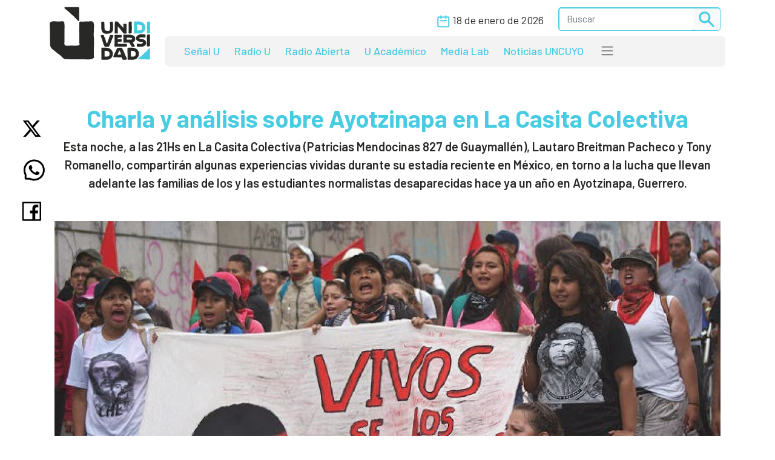

--- FILE ---
content_type: text/html; charset=UTF-8
request_url: https://www.unidiversidad.com.ar/charla-y-analisis-sobre-ayotzinapa-en-la-casita-colectiva
body_size: 8006
content:
<!DOCTYPE html>
<html lang="es">

<head>
    <meta charset="utf-8">
<meta name="viewport" content="width=device-width, initial-scale=1">
<title>Charla y análisis sobre Ayotzinapa en La Casita Colectiva - Unidiversidad</title>
<meta name="description" content="Esta noche, a las 21Hs en La Casita Colectiva (Patricias Mendocinas 827 de Guaymallén), Lautaro Breitman Pacheco y Tony Romanello, compartirán algunas experiencias vividas durante su estadía reciente en México, en torno a la lucha que llevan adelante las familias de los y las estudiantes normalistas desaparecidas hace ya un año en Ayotzinapa, Guerrero. " />
<meta name="keywords" content="siempre es hoy,méxico,ayotzinapa,normalistas,derechos humanos" />
<meta name="author" content="Unidiversidad">
<meta name="robots" content="index,follow" />
<link rel="canonical" href="https://www.unidiversidad.com.ar/charla-y-analisis-sobre-ayotzinapa-en-la-casita-colectiva" />
<!-- Open Graph data -->
<meta property="og:site_name" content="Unidiversidad" />
<meta property="og:title" content="Charla y análisis sobre Ayotzinapa en La Casita Colectiva" />
<meta property="og:description" content="Esta noche, a las 21Hs en La Casita Colectiva (Patricias Mendocinas 827 de Guaymallén), Lautaro Breitman Pacheco y Tony Romanello, compartirán algunas experiencias vividas durante su estadía reciente en México, en torno a la lucha que llevan adelante las familias de los y las estudiantes normalistas desaparecidas hace ya un año en Ayotzinapa, Guerrero. " />
<meta property="og:url" content="https://www.unidiversidad.com.ar/charla-y-analisis-sobre-ayotzinapa-en-la-casita-colectiva" />
<meta property="og:type" content="website" />
<meta property="fb:app_id" content="220667188060569" />
<meta property="og:image" content="https://www.unidiversidad.com.ar/cache/ayotzinapajpg_315_600_c.jpg" />
<!-- Twitter Share -->
<meta name="twitter:card" content="summary_large_image">
<meta name="twitter:site" content="Unidiversidad">
<meta name="twitter:creator" content="Unidiversidad">
<meta name="twitter:title" content="Charla y análisis sobre Ayotzinapa en La Casita Colectiva">
<meta name="twitter:description" content="Esta noche, a las 21Hs en La Casita Colectiva (Patricias Mendocinas 827 de Guaymallén), Lautaro Breitman Pacheco y Tony Romanello, ...">
<meta name="twitter:image:src" content="https://www.unidiversidad.com.ar/cache/ayotzinapajpg_315_600_c.jpg" />
<meta name="google-site-verification" content="9DX8gaCYOw15iP-6wF1UuKqalZ-zVfssitHQqc-ugYQ" />
<!-- Web Manifest - Para Progresive Web Apps -->
<link rel="manifest" href="https://www.unidiversidad.com.ar/assets/favicon/manifest.json">
<link rel="shortcut icon" href="https://www.unidiversidad.com.ar/assets/favicon/favicon.ico">
<link rel="apple-touch-icon" sizes="57x57" href="https://www.unidiversidad.com.ar/assets/favicon/apple-icon-57x57.png">
<link rel="apple-touch-icon" sizes="60x60" href="https://www.unidiversidad.com.ar/assets/favicon/apple-icon-60x60.png">
<link rel="apple-touch-icon" sizes="72x72" href="https://www.unidiversidad.com.ar/assets/favicon/apple-icon-72x72.png">
<link rel="apple-touch-icon" sizes="76x76" href="https://www.unidiversidad.com.ar/assets/favicon/apple-icon-76x76.png">
<link rel="apple-touch-icon" sizes="114x114" href="https://www.unidiversidad.com.ar/assets/favicon/apple-icon-114x114.png">
<link rel="apple-touch-icon" sizes="120x120" href="https://www.unidiversidad.com.ar/assets/favicon/apple-icon-120x120.png">
<link rel="apple-touch-icon" sizes="144x144" href="https://www.unidiversidad.com.ar/assets/favicon/apple-icon-144x144.png">
<link rel="apple-touch-icon" sizes="152x152" href="https://www.unidiversidad.com.ar/assets/favicon/apple-icon-152x152.png">
<link rel="apple-touch-icon" sizes="180x180" href="https://www.unidiversidad.com.ar/assets/favicon/apple-icon-180x180.png">
<link rel="icon" type="image/png" sizes="192x192"  href="https://www.unidiversidad.com.ar/assets/favicon/android-icon-192x192.png">
<link rel="icon" type="image/png" sizes="32x32" href="https://www.unidiversidad.com.ar/assets/favicon/favicon-32x32.png">
<link rel="icon" type="image/png" sizes="96x96" href="https://www.unidiversidad.com.ar/assets/favicon/favicon-96x96.png">
<link rel="icon" type="image/png" sizes="16x16" href="https://www.unidiversidad.com.ar/assets/favicon/favicon-16x16.png">
<meta name="theme-color" content="#ffffff">
<meta name="msapplication-TileColor" content="#ffffff">
<meta name="msapplication-TileImage" content="https://www.unidiversidad.com.ar/assets/favicon/ms-icon-144x144.png">
<script src="https://www.unidiversidad.com.ar/assets/js/jquery-1.11.0.min.js"></script>

<link href="https://www.unidiversidad.com.ar/assets/css/bootstrap.min.css" rel="stylesheet" />

<link rel="preconnect" href="https://fonts.gstatic.com">
<link href="https://fonts.googleapis.com/css2?family=Barlow:ital,wght@0,300;0,400;0,500;0,600;0,700;1,400&display=swap" rel="stylesheet">

<link rel="stylesheet" href="https://www.unidiversidad.com.ar/assets/css/styles.css?v=40">
<link rel="stylesheet" href="https://www.unidiversidad.com.ar/assets/css/glyphicons.css">

<link rel="stylesheet" href="https://www.unidiversidad.com.ar/assets/swiper/swiper-bundle.min.css" />


<script>
    $(document).ready(function() {



        // IFRAMES PARA VIDEOS con class y embed en el contenido
        $('iframe.video_youtube,iframe[src^="https://www.youtube.com/embed/"]').each(function() {

            ancho_div = $(this).parent().width();
            console.log("ancho " + ancho_div);
            //PROPORCION 16:9
            alto_div = Math.round(ancho_div / 1.777);
            $(this).width(ancho_div);
            $(this).height(alto_div);
        });


        $("iframe.video_twitch").each(function() {
            ancho_div = $(this).parent().width();
            //PROPORCION 16:9
            alto_div = Math.round(ancho_div / 1.777);
            $(this).width(ancho_div);
            $(this).height(alto_div);
        });
        // AGREGA CLASES A TABLAS HTML
        $("table").addClass('table table-bordered table-striped');

        // Ajusta el ancho de tableau
        $('div.tableauPlaceholder').css('width', '100%');
        $('object.tableauViz').css('width', '100%');

    });
    // Pop up
    function popup(Site) {
        window.open(Site, 'Unidiversidad', 'toolbar=no,statusbar=no,location=no,scrollbars=no,resizable=no,width=310,height=167');
    }

    // Prender titulo
    function prenderTitulo(modulo_id) {
        $("#editarTitulo_" + modulo_id).toggle();
    }


    // Ajusta el tamaño del iframe al del contenido
    // No funciona con contenidos iframe de distinto servidor
    function resizeIframe(iframe) {
        iframe.height = iframe.contentWindow.document.body.scrollHeight + 20 + "px";
    }
</script>

        <!-- Global site tag (gtag.js) - Google Analytics -->
      <script async src="https://www.googletagmanager.com/gtag/js?id=G-L1E1HKVHM8"></script>
      <script>
        window.dataLayer = window.dataLayer || [];
        function gtag(){dataLayer.push(arguments);}
        gtag('js', new Date());
        gtag('config', 'G-L1E1HKVHM8');
      </script>
      <!-- Fin Global site tag (gtag.js) - Google Analytics -->
  
    

    
    
    <style>
    @media (min-width: 991px) {
        header .navbar-nav {
            margin-top: 0px;
        }
    }
    </style>
</head>

<body>
        <header>
        <div class="container-fluid fixed-top bg-navbar-uni">

            
            


            <nav class="container navbar navbar-expand-lg navbar-light">
                <div class="row">

                    <div class="col-lg-2 col-3">
                        <a class="navbar-brand" href="https://www.unidiversidad.com.ar/">
                            <img src="https://www.unidiversidad.com.ar/img/navbar/Logo_3.svg" alt="Unidiversidad" class="logo img-fluid">
                        </a>
                    </div>

                    <div class="col-lg-10 col-9">
                        <div class="d-flex flex-row-reverse align-items-baseline bd-highlight">
                            <button class="navbar-toggler" type="button" data-bs-toggle="collapse" data-bs-target="#navbarTogglerDemo02" aria-controls="navbarTogglerDemo02" aria-expanded="false" aria-label="Toggle navigation" data-mdb-dropdown-animation="on" style="position:absolute; top:5">
                                <span class="navbar-toggler-icon"></span>
                            </button>

                            <div class="collapse navbar-collapse" id="navbarTogglerDemo02">
                                <div class="navbar__vh-100" style="overflow-y: auto;">

                                    <div class="box_datos mt-1 mb-1">

                                        <div class="fecha__calendario__nav ms-0 me-3">
                                            <p class="m-0 fecha-humana">
                                                <img src="https://www.unidiversidad.com.ar/img/navbar/calendar_3.svg">
                                                18 DE ENERO DE 2026                                            </p>
                                        </div>

                                        <!-- buscador-->
                                        <form class="searchbox__home" method="get" action="https://www.unidiversidad.com.ar/buscar/index" id="header_buscador">
                                            <div class="buscador__container me-2">
                                                <div class="border__color__3 border__buscador">
                                                    <input class="form-control" type="text" name="terminos" id="terminos" placeholder="Buscar">
                                                    <button class="btn btn-light btn-sm" type="submit"><img src="https://www.unidiversidad.com.ar/img/navbar/busqueda_3.svg" alt="Buscar" class=""></button>
                                                </div>
                                            </div>
                                        </form>

                                    </div>


                                    <ul class="navbar-nav d-lg-none d-md-flex links__nav links__nav__color__3">
                                        <li class="nav-item">
                                            <a class="nav-link" href="https://www.unidiversidad.com.ar/senalu">Señal U</a>
                                        </li>
                                        <li class="nav-item">
                                            <a class="nav-link" href="https://www.unidiversidad.com.ar/radio-universidad">Radio U</a>
                                        </li>
                                        <li class="nav-item">
                                            <a class="nav-link" href="https://www.unidiversidad.com.ar/radio-abierta">Radio Abierta</a>
                                        </li>
                                        <li class="nav-item">
                                            <a class="nav-link" href="https://www.unidiversidad.com.ar/u-academico">U Académico</a>
                                        </li>

                                        <li class="nav-item">
                                            <a class="nav-link" href="https://www.unidiversidad.com.ar/media-lab">Media Lab</a>
                                        </li>
                                        <li class="nav-item">
                                            <a class="nav-link" href="https://www.uncuyo.edu.ar/prensa/" target="_blank">Noticias UNCUYO</a>
                                        </li>

                                        <hr>

                                        <li class="nav-item">
                                            <a class="nav-link" href="https://www.unidiversidad.com.ar/categorias/index/actualidad">Actualidad</a>
                                        </li>
                                        <li class="nav-item">
                                            <a class="nav-link" href="https://www.unidiversidad.com.ar/categorias/index/sociedad">Sociedad</a>
                                        </li>
                                        <li class="nav-item">
                                            <a class="nav-link" href="https://www.unidiversidad.com.ar/categorias/index/ciencia">Medio Ambiente</a>
                                        </li>
                                        <li class="nav-item">
                                            <a class="nav-link" href="https://www.unidiversidad.com.ar/categorias/index/ciencia">Ciencia y Tecnología</a>
                                        </li>
                                        <li class="nav-item">
                                            <a class="nav-link" href="https://www.unidiversidad.com.ar/categorias/index/sala-de-escape">Sala de Escape</a>
                                        </li>
                                        <li>
                                            <a class="nav-link" href="https://www.unidiversidad.com.ar/tipo/index/edicion_u">Edición U</a>
                                        </li>
                                        <li class="nav-item">
                                            <a class="nav-link" href="https://www.unidiversidad.com.ar/tipo/index/Columna">Otras Miradas</a>
                                        </li>
                                        <li class="nav-item">
                                            <a class="nav-link" href="https://www.uncuyo.edu.ar/concursos">Concursos UNCUYO</a>
                                        </li>
                                        <hr>
                                    </ul>

                                </div>
                            </div>
                        </div>

                        <nav class="w-100 d-none d-lg-inline-block nav__bg mb-1" style="border-radius:8px">
                            <ul class="ul-reset navbar-nav ul__desktop links__nav__color__3">
                                <li class="nav-item">
                                    <a class="nav-link" href="https://www.unidiversidad.com.ar/senalu">Señal U</a>
                                </li>
                                <li class="nav-item">
                                    <a class="nav-link" href="https://www.unidiversidad.com.ar/radio-universidad">Radio U</a>
                                </li>
                                <li class="nav-item">
                                    <a class="nav-link" href="https://www.unidiversidad.com.ar/radio-abierta">Radio Abierta</a>
                                </li>
                                <li class="nav-item">
                                    <a class="nav-link" href="https://www.unidiversidad.com.ar/u-academico">U Académico</a>
                                </li>


                                <li class="nav-item">
                                    <a class="nav-link" href="https://www.unidiversidad.com.ar/media-lab">Media Lab</a>
                                </li>
                                <li class="nav-item d-none d-xl-block">
                                    <a class="nav-link" href="https://www.uncuyo.edu.ar/prensa/" target="_blank">Noticias UNCUYO</a>
                                </li>
                                <li>
                                    <div class="dropdown">
                                        <span class="navbar-toggler-icon" type="button" id="dropdownMenuButton1" data-bs-toggle="dropdown" aria-expanded="false" style="margin:0px 15px" title="Ver categorías">
                                        </span>
                                        <ul class="dropdown-menu" aria-labelledby="dropdownMenuButton1">
                                            <li><a class="dropdown-item color__page__3" href="https://www.unidiversidad.com.ar/categorias/index/actualidad">Actualidad</a></li>
                                            <li><a class="dropdown-item color__page__3" href="https://www.unidiversidad.com.ar/categorias/index/sociedad">Sociedad</a></li>
                                            <li><a class="dropdown-item color__page__3" href="https://www.unidiversidad.com.ar/categorias/index/ciencia">Ciencia y Tecnología</a></li>
                                            <li><a class="dropdown-item color__page__3" href="https://www.unidiversidad.com.ar/categorias/index/medio-ambiente">Medio Ambiente</a></li>
                                            <li><a class="dropdown-item color__page__3" href="https://www.unidiversidad.com.ar/categorias/index/sala-de-escape">Sala de Escape</a>
                                            <li><a class="dropdown-item color__page__3" href="https://www.unidiversidad.com.ar/tipo/index/Columna">Otras Miradas</a>
                                            <li><a class="dropdown-item color__page__3" href="https://www.unidiversidad.com.ar/tipo/index/edicion_u">Edición U</a></li>
                                            <li><a class="dropdown-item color__page__3" href="https://www.uncuyo.edu.ar/concursos">Concursos UNCUYO</a>


                                        </ul>
                                    </div>
                                </li>
                            </ul>
                        </nav>
                    </div>
                </div>
            </nav>
        </div>
    </header>

    <main class="main-uni">
<section class="container noticia__singlepost singlepost_3">


    
        <div class="content-redes">
        <div class="contacto__icons__desktop d-none d-lg-flex">
            
	<a href="https://twitter.com/intent/tweet?text=&url=https://www.unidiversidad.com.ar/charla-y-analisis-sobre-ayotzinapa-en-la-casita-colectiva" target="_blank" title="Compartir en Twitter"><img src="https://www.unidiversidad.com.ar/img/singlepost/main/twitter.svg" alt="Twitter"></a>
	<a href="https://wa.me/?text=https://www.unidiversidad.com.ar/charla-y-analisis-sobre-ayotzinapa-en-la-casita-colectiva" target="_blank" data-text="Unidiversidad: https://www.unidiversidad.com.ar/charla-y-analisis-sobre-ayotzinapa-en-la-casita-colectiva" data-href=""  title="Compartir en Whatsapp"><img src="https://www.unidiversidad.com.ar/img/singlepost/main/whatsapp.svg" alt="WhatsApp"></a>
	<a href="https://www.facebook.com/sharer/sharer.php?u=https://www.unidiversidad.com.ar/charla-y-analisis-sobre-ayotzinapa-en-la-casita-colectiva" target="_blank" title="Compartir en Facebook"><img src="https://www.unidiversidad.com.ar/img/singlepost/main/facebook.svg" alt="Facebook"></a>
	
	<div class="d-lg-none">
	<a href="mailto:?subject=&body=Hola!%20Puedes%20ver%20más%20de:%20''%0A%0Aen%20https://www.unidiversidad.com.ar/charla-y-analisis-sobre-ayotzinapa-en-la-casita-colectiva%0A%0AUnidiversidad.-%0A%0A"  target="_blank" data-text="Unidiversidad: https://www.unidiversidad.com.ar/charla-y-analisis-sobre-ayotzinapa-en-la-casita-colectiva" data-href=""  title="Compartir por email">
	<img src="https://www.unidiversidad.com.ar/img/singlepost/main/mail.svg" alt="">
	</a>
</div>        </div>
    </div>
    
    
    <h1 class="color__page__3 text-lg-center">Charla y análisis sobre Ayotzinapa en La Casita Colectiva</h1>
    <p class="font-w600 text-lg-center lead">
        Esta noche, a las 21Hs en La Casita Colectiva (Patricias Mendocinas 827 de Guaymallén), Lautaro Breitman Pacheco y Tony Romanello, compartirán algunas experiencias vividas durante su estadía reciente en México, en torno a la lucha que llevan adelante las familias de los y las estudiantes normalistas desaparecidas hace ya un año en Ayotzinapa, Guerrero.     </p>

    
    <div class="my-5 img-post">
        <img src="https://www.unidiversidad.com.ar/cache/ayotzinapajpg_1000_1100.jpg" alt="Charla y análisis sobre Ayotzinapa en La Casita Colectiva" class="img-fluid">
    </div>

    
    

        <div class="fuente">
        <div class="d-flex align-items-center pb-4">

                        <p class="tag yellow__tag me-3">
                <a href="https://www.unidiversidad.com.ar/categorias/index/internacional" id="selector_categoria">Internacionales</a>
            </p>
                        <!--subcategoria *-->
            <p class="tag teal__tag me-3">
                <a href="https://www.unidiversidad.com.ar/categorias/index/siempre-es-hoy" class="subcategoria" id="selector_sub_categoria">Siempre es hoy</a>
            </p>
                        <!--TEMA  *-->
                        
                        <p class="tag white__tag me-3">
                <a href="https://www.unidiversidad.com.ar/radio-universidad" class="tipo" id="selector_tipo">Radio U</a>
            </p>
            
                        <p class="fw-bold text-dark me-3 mt-4 mt-lg-0" id="selector_autor">Siempre es Hoy</p>
            


            <p class="font-w500">Publicado el <span class="fecha-humana">04 DE DICIEMBRE DE 2015</span></p>


        </div> <!-- /items-->



    </div> <!-- /fuente-->
    
    <div class="texto">
            </div>

    <!-- MODULOS -->

    <section id="modulo_audios_id12136" class="modulo modulo_audios modulo--default mb-5"><div class="modulo_header mb-3"><h2 class="modulo_titulo">audios</h2></div><div class="modulo_body">	    			<div class="modulo_item modulo_item _id11139 card p-3 mb-3">
					<h3 class="mt-0">Entrevista a Lautaro y Tony</h3>
											<p>Entrevista a Lautaro y Tony, organizadores </p>
							
					<!--//-->
					<div class="player_audio">
						<audio controls style="display:block; width:100%;">
	  						<source src="https://www.unidiversidad.com.ar/upload/4-12-lautaro-y-tony-charla-ayotzinapa.mp3" type="audio/mpeg" />
	  							Tu navegador no soporta el reproductor de audio
						</audio>
					<!--//-->
					<!--[if gte IE 8]>
		    			<object type="application/x-shockwave-flash" data="https://prueba.uncuyo.edu.ar/modular_4/assets/flash/player.swf" id="audioplayer_11139" height="24" width="290">
		    				<param name="movie" value="https://prueba.uncuyo.edu.ar/modular_4/assets/flash/player.swf" />
		    				<param name="FlashVars" value="playerID=audioplayer_11139&soundFile=https://www.unidiversidad.com.ar/upload/4-12-lautaro-y-tony-charla-ayotzinapa.mp3&autostart=no" />
		    				<param name="quality" value="high" />
		    				<param name="wmode" value="transparent" />
		    			</object>
		    		<![endif]-->
		    		</div>
				</div>
	    </div></section>
    <div class="row">
        <div class="col-md-6">
                    </div>
        <div class="col-md-6">
                    </div>
    </div>

        
    
    
    <!-- TAGS -->
        <p class="etiquetas"><a class="link-secondary small" href="https://www.unidiversidad.com.ar/buscar_tag/index/?tag=siempre+es+hoy">siempre es hoy,</a>  <a class="link-secondary small" href="https://www.unidiversidad.com.ar/buscar_tag/index/?tag=m%C3%A9xico">méxico,</a>  <a class="link-secondary small" href="https://www.unidiversidad.com.ar/buscar_tag/index/?tag=ayotzinapa">ayotzinapa,</a>  <a class="link-secondary small" href="https://www.unidiversidad.com.ar/buscar_tag/index/?tag=normalistas">normalistas,</a>  <a class="link-secondary small" href="https://www.unidiversidad.com.ar/buscar_tag/index/?tag=derechos+humanos">derechos humanos,</a></p>
    
    <div class="contacto__icons d-lg-none">
        
	<a href="https://twitter.com/intent/tweet?text=&url=https://www.unidiversidad.com.ar/charla-y-analisis-sobre-ayotzinapa-en-la-casita-colectiva" target="_blank" title="Compartir en Twitter"><img src="https://www.unidiversidad.com.ar/img/singlepost/main/twitter.svg" alt="Twitter"></a>
	<a href="https://wa.me/?text=https://www.unidiversidad.com.ar/charla-y-analisis-sobre-ayotzinapa-en-la-casita-colectiva" target="_blank" data-text="Unidiversidad: https://www.unidiversidad.com.ar/charla-y-analisis-sobre-ayotzinapa-en-la-casita-colectiva" data-href=""  title="Compartir en Whatsapp"><img src="https://www.unidiversidad.com.ar/img/singlepost/main/whatsapp.svg" alt="WhatsApp"></a>
	<a href="https://www.facebook.com/sharer/sharer.php?u=https://www.unidiversidad.com.ar/charla-y-analisis-sobre-ayotzinapa-en-la-casita-colectiva" target="_blank" title="Compartir en Facebook"><img src="https://www.unidiversidad.com.ar/img/singlepost/main/facebook.svg" alt="Facebook"></a>
	
	<div class="d-lg-none">
	<a href="mailto:?subject=&body=Hola!%20Puedes%20ver%20más%20de:%20''%0A%0Aen%20https://www.unidiversidad.com.ar/charla-y-analisis-sobre-ayotzinapa-en-la-casita-colectiva%0A%0AUnidiversidad.-%0A%0A"  target="_blank" data-text="Unidiversidad: https://www.unidiversidad.com.ar/charla-y-analisis-sobre-ayotzinapa-en-la-casita-colectiva" data-href=""  title="Compartir por email">
	<img src="https://www.unidiversidad.com.ar/img/singlepost/main/mail.svg" alt="">
	</a>
</div>    </div>

    <hr />

    

</section>

<section id="relacionados">
	<div class="container">
		<div class="row">
			<div class="col-md-12">
				<header>
					<h1>
						<a href="https://www.unidiversidad.com.ar/categorias/index/internacional" class="color__page__3">
						Internacionales					</a>
					</h1>
				</header>	
			</div>
		</div>

		
            <div class="row mb-2">
    
        <div class="col-lg-4 col-md-6 col-sm-12 gy-4">
        <article class="border__noticia" style="height: 100%; background-color: #ffffff;">

            <!--MEDIA-->
            




                            <a href="https://www.unidiversidad.com.ar/la-mayor-tragedia-electoral-en-100-anos-marco-enriquez-ominami-analiza-el-triunfo-de-kast" alt="El triunfo de Kast en Chile: &quot;La mayor tragedia electoral en 100 años&quot;">
                    <img loading="lazy" src="https://www.unidiversidad.com.ar/cache/c19377a0095ef9d4789de598ec377b7b_375_750_c.jpg" class="img-item img-fluid w-100" alt="El triunfo de Kast en Chile: &quot;La mayor tragedia electoral en 100 años&quot;" />
                </a>
            
            <div class="texto__noticia" >
                <h3>
                    <a href="https://www.unidiversidad.com.ar/la-mayor-tragedia-electoral-en-100-anos-marco-enriquez-ominami-analiza-el-triunfo-de-kast" alt="El triunfo de Kast en Chile: &quot;La mayor tragedia electoral en 100 años&quot;">
                        El triunfo de Kast en Chile: "La mayor tragedia electoral en 100 años"                    </a>

                </h3>

                <div>
                                            <p class="tag__2 yellow__tag">
                            <a href="https://www.unidiversidad.com.ar/categorias/index/internacional">Internacionales</a>
                        </p>
                    
                    
                    

                </div>
                       
                                <p>En esta edición especial de cierre de temporada, conversamos con Marco Enríquez-Ominami (MEO), ...</p>
                
                                <div class="d-flex align-items-center">
                    <div>
                        <img src="https://www.unidiversidad.com.ar/img/iconos/clock_dark.svg" alt="Fecha" class="pe-3">
                    </div>
                    <p class="reset  fecha-humana">
                        19 DE DICIEMBRE DE 2025                    </p>
                </div>
                                            </div>

        </article>
    </div><!-- col -->

        <div class="col-lg-4 col-md-6 col-sm-12 gy-4">
        <article class="border__noticia" style="height: 100%; background-color: #ffffff;">

            <!--MEDIA-->
            




                            <a href="https://www.unidiversidad.com.ar/crisis-en-rio-de-janeiro-la-situacion-es-caotica" alt="Crisis en Río de Janeiro: &quot;La situación es caótica&quot;">
                    <img loading="lazy" src="https://www.unidiversidad.com.ar/cache/f2f8f9d5cdec09e53f77306a016c784b_375_750_c.jpg" class="img-item img-fluid w-100" alt="Crisis en Río de Janeiro: &quot;La situación es caótica&quot;" />
                </a>
            
            <div class="texto__noticia" >
                <h3>
                    <a href="https://www.unidiversidad.com.ar/crisis-en-rio-de-janeiro-la-situacion-es-caotica" alt="Crisis en Río de Janeiro: &quot;La situación es caótica&quot;">
                        Crisis en Río de Janeiro: “La situación es caótica”                    </a>

                </h3>

                <div>
                                            <p class="tag__2 yellow__tag">
                            <a href="https://www.unidiversidad.com.ar/categorias/index/internacional">Internacionales</a>
                        </p>
                    
                    
                    

                </div>
                       
                                <p>El periodista chileno Patricio de la Barra, radicado en Brasil, analizó en diálogo con "Podría Ser ...</p>
                
                                <div class="d-flex align-items-center">
                    <div>
                        <img src="https://www.unidiversidad.com.ar/img/iconos/clock_dark.svg" alt="Fecha" class="pe-3">
                    </div>
                    <p class="reset  fecha-humana">
                        29 DE OCTUBRE DE 2025                    </p>
                </div>
                                            </div>

        </article>
    </div><!-- col -->

        <div class="col-lg-4 col-md-6 col-sm-12 gy-4">
        <article class="border__noticia" style="height: 100%; background-color: #ffffff;">

            <!--MEDIA-->
            




                            <a href="https://www.unidiversidad.com.ar/las-razones-de-la-escalada-de-tension-entre-israel-e-iran" alt="Las razones de la escalada de tensión entre Israel e Irán">
                    <img loading="lazy" src="https://www.unidiversidad.com.ar/cache/54246d6b3fcff76d0851b167d0b82465_375_750_c.jpg" class="img-item img-fluid w-100" alt="Las razones de la escalada de tensión entre Israel e Irán" />
                </a>
            
            <div class="texto__noticia" >
                <h3>
                    <a href="https://www.unidiversidad.com.ar/las-razones-de-la-escalada-de-tension-entre-israel-e-iran" alt="Las razones de la escalada de tensión entre Israel e Irán">
                        Las razones de la escalada de tensión entre Israel e Irán                    </a>

                </h3>

                <div>
                                            <p class="tag__2 yellow__tag">
                            <a href="https://www.unidiversidad.com.ar/categorias/index/internacional">Internacionales</a>
                        </p>
                    
                    
                    

                </div>
                       
                                <p>En una nueva escalada de violencia en Medio Oriente, Benjamín Netanyahu, el primer ministro de ...</p>
                
                                <div class="d-flex align-items-center">
                    <div>
                        <img src="https://www.unidiversidad.com.ar/img/iconos/clock_dark.svg" alt="Fecha" class="pe-3">
                    </div>
                    <p class="reset  fecha-humana">
                        17 DE JUNIO DE 2025                    </p>
                </div>
                                            </div>

        </article>
    </div><!-- col -->

    
    </div><!-- row -->


	</div><!-- container -->
</section>

</main>


<footer class="container-fluid footer__background__cyan" style="margin-top:30px">
    <div class="w-90 footer__container">
        <div class="col-lg-3 col-md-12 col-sm-12 footer__col__1">
            <div>
                <a href="https://www.unidiversidad.com.ar/">
<img src="https://www.unidiversidad.com.ar/img/home/footer/Uni_logo_footer.svg" alt="" class="footer__logo"> </a>
            </div>
            <div class="footer__logo__titulo">
                <p class="reset">
                    Unidiversidad
                </p>
                <p class="reset">
                    El sistema de medios de la UNCUYO
                </p>
            </div>
            <div class="footer__redessociales">
                <a href="https://www.instagram.com/unidiversidad_">
                    <img src="https://www.unidiversidad.com.ar/img/footer/Instagram.svg" alt="Instagram">
                </a>
                <a href="https://www.facebook.com/unidiversidad.com.ar">
                    <img src="https://www.unidiversidad.com.ar/img/footer/Facebook.svg" alt="Facebook">
                </a>
                <a href="https://twitter.com/unidiversidad_">
                    <img src="https://www.unidiversidad.com.ar/img/footer/Twitter.svg" alt="Twitter">
                </a>
                <a href="https://www.youtube.com/user/SenalUtv">
                    <img src="https://www.unidiversidad.com.ar/img/footer/Youtube.svg" alt="Youtube">
                </a>
                <a href="https://www.unidiversidad.com.ar/rss/noticias">
                    <img src="https://www.unidiversidad.com.ar/img/footer/Rss.svg" alt="">
                </a>
            </div>
        </div>
        <div class="col-lg-9 footer__links">
            <div class="row reset g-0">
                <ul class="ul-reset col-lg-3 footer__ul__1">
                    <li class="li-reset">
                        <a href="https://www.unidiversidad.com.ar/senalu">
                            Señal U
                        </a>
                    </li>
                    <li class="li-reset">
                        <a href="https://www.unidiversidad.com.ar/radio-unidiversidad">
                            Radio U
                        </a>
                    </li>
                    <li class="li-reset">
                        <a href="https://www.unidiversidad.com.ar/radio-abierta">
                            Radio Abierta
                        </a>
                    </li>

                </ul>
                <ul class="ul-reset col-lg-3 footer__ul__1">
                    <li class="li-reset">
                        <a href="https://www.unidiversidad.com.ar/u-academico">
                            U Académico
                        </a>
                    </li>

                    <li class="li-reset">
                        <a href="https://www.unidiversidad.com.ar/media-lab">
                            Media Lab
                        </a>
                    </li>
                    <li class="li-reset">
                        <a href="https://www.uncuyo.edu.ar/prensa/">
                            Noticias UNCUYO
                        </a>
                    </li>

                </ul>
            </div>


            <div class="row reset d-flex justify-content-evenly g-0 mt-5">
                <ul class="ul-reset col-lg-12 footer__ul__2">
                    <li class="li-reset p-1 p-xxl-2">
                        <a href="https://www.unidiversidad.com.ar/linea-editorial">
                            Editorial
                        </a>
                    </li>
                    <li class="li-reset p-1 p-xxl-2">
                        <a href="https://www.unidiversidad.com.ar/quienes-somos">
                            Quienes Somos
                        </a>
                    </li>
                    <li class="li-reset p-1 p-xxl-2">
                        <a href="https://www.unidiversidad.com.ar/politicas-privacidad">
                            Privacidad
                        </a>
                    </li>
                    <li class="li-reset p-1 p-xxl-2">
                        <a href="https://www.unidiversidad.com.ar/imagen-institucional">
                            Gráfica
                        </a>
                    </li>
                    <li class="li-reset p-1 p-xxl-2">
                        <a href="https://www.unidiversidad.com.ar/contacto/index">
                            Contacto
                        </a>
                    </li>
                    <li class="li-reset p-1 p-xxl-2">
                        <a href="https://forms.gle/7qthcp7SMF9kNVKk8">
                            Solicitud de visita
                        </a>
                    </li>
                    <li class="li-reset p-1 p-xxl-2">
                        <a href="https://www.uncuyo.edu.ar/concursos/docentes">
                            Clasificados Educacionales
                        </a>
                    </li>
                    <li class="li-reset p-1 p-xxl-2">
                        <a href="https://www.unidiversidad.com.ar/admin">
                            Login
                        </a>
                    </li>

                </ul>
            </div>
        </div>
    </div>
    <div class="footer__copyright">
        <p class="reset">
            Copyright 2025 Unidiversidad. Todos los derechos reservados
        </p>

        <p class="reset">
            2026-01-18 12:13:35
            <a class="d-lg-none" href="https://www.unidiversidad.com.ar/admin">
                | Login |
            </a>
        </p>
    </div>
</footer>









<script src="https://www.unidiversidad.com.ar/assets/js/bootstrap.bundle.min.js"></script>
<script src="https://www.unidiversidad.com.ar/assets/swiper/swiper-bundle.min.js"></script>
<script>

const swiper = new Swiper(".swiper-container", {
    slidesPerView: 1,
    spaceBetween: 10,
    //autoplay: {
    //delay: 4000,
    //disableOnInteraction: false,
    //},
    // Responsive breakpoints
    breakpoints: {
        // when window width is >= 320px
        640: {
            slidesPerView: 2,
            spaceBetween: 20
        },
        // when window width is >= 480px
        992: {
            slidesPerView: 3,
            spaceBetween: 30
        },
        // when window width is >= 640px
        1600: {
            slidesPerView: 4,
            spaceBetween: 40
        }
    },
    //pagination: {
    //  el: ".swiper-pagination",
    //  clickable: true,
    //},
    navigation: {
        nextEl: ".swiper-button-next",
        prevEl: ".swiper-button-prev",
    },

});
</script>
</body>

</html>